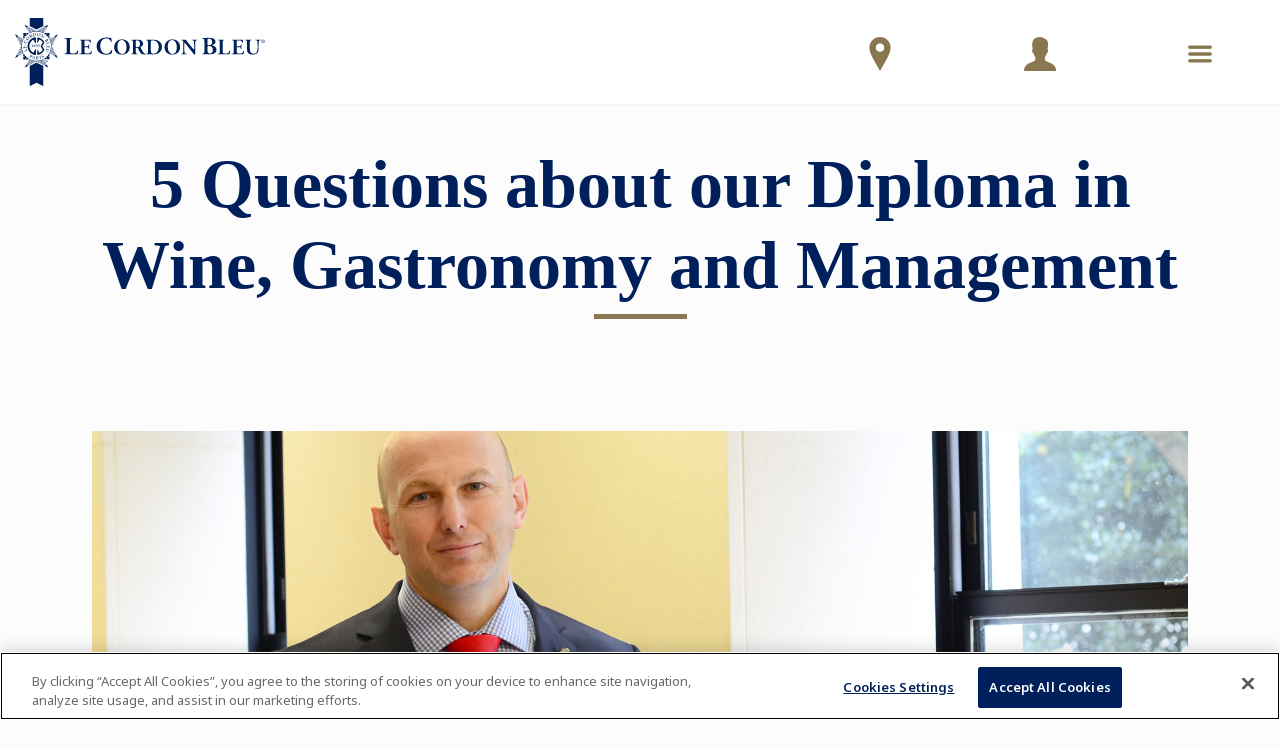

--- FILE ---
content_type: application/javascript
request_url: https://prism.app-us1.com/?a=801193971&u=https%3A%2F%2Fwww.cordonbleu.edu%2Fnews%2F5-questions-about-wine-management%2Fen
body_size: -40
content:
window.visitorGlobalObject=window.visitorGlobalObject||window.prismGlobalObject;window.visitorGlobalObject.setVisitorId('1d0ab393-f136-4fa7-8c30-7fcd77234ddb', '801193971');window.visitorGlobalObject.setWhitelistedServices('tracking', '801193971');

--- FILE ---
content_type: application/javascript
request_url: https://prism.app-us1.com/?a=66905122&u=https%3A%2F%2Fwww.cordonbleu.edu%2Fnews%2F5-questions-about-wine-management%2Fen
body_size: 122
content:
window.visitorGlobalObject=window.visitorGlobalObject||window.prismGlobalObject;window.visitorGlobalObject.setVisitorId('5e3db514-11f4-410a-90c8-1ae733ed1cc3', '66905122');window.visitorGlobalObject.setWhitelistedServices('tracking', '66905122');